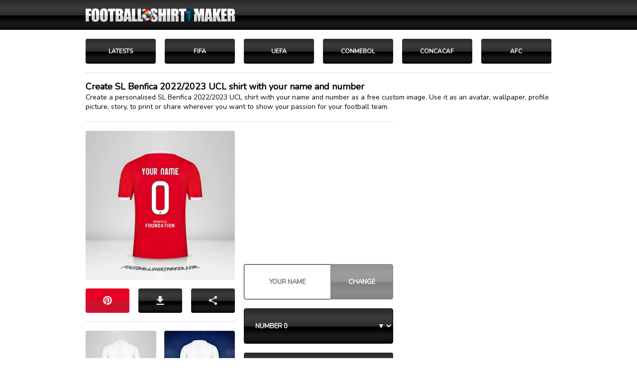

--- FILE ---
content_type: text/html; charset=UTF-8
request_url: https://footballshirtmaker.com/en/sl-benfica/shirt-2022-2023-ucl/
body_size: 9117
content:
<!DOCTYPE html>
<html lang="en">
<head>
   
<script async src="https://pagead2.googlesyndication.com/pagead/js/adsbygoogle.js?client=ca-pub-9685187692848897" crossorigin="anonymous"></script>
<meta charset="UTF-8">	
<link rel="preload" href="https://fonts.googleapis.com/css?family=Nunito&display=swap" as="style" onload="this.onload=null;this.rel='stylesheet'">
<noscript>
<link href="https://fonts.googleapis.com/css?family=Nunito&display=swap" rel="stylesheet" type="text/css"></noscript>
<link rel="preload" as="image" href="https://footballshirtmaker.com/IMG-2025/logo2025-H-02.png" type="image/png" fetchpriority="high">
<meta name="viewport" content="width=device-width,initial-scale=1">
    <script type="application/ld+json">   
    {
  "@context": "https://schema.org",
  "@type": "BreadcrumbList",
  "itemListElement": [
    {
      "@type": "ListItem",
      "position": 1,
      "name": "Home",
      "item": "https://footballshirtmaker.com/en/"
    },
    {
      "@type": "ListItem",
      "position": 2,
      "name": "UEFA",
      "item": "https://footballshirtmaker.com/en/uefa/"
    },
    {
      "@type": "ListItem",
      "position": 3,
      "name": "SL Benfica",
      "item": "https://footballshirtmaker.com/en/sl-benfica/"
    },
    {
      "@type": "ListItem",
      "position": 4,
      "name": "Shirt SL Benfica 2022/2023 UCL",
      "item": "https://footballshirtmaker.com/en/sl-benfica/shirt-2022-2023-ucl/"
    }
  ]
} </script>
<title>Create SL Benfica 2022/2023 UCL shirt with your name and number</title>
<meta name="description" content="Create a personalised SL Benfica 2022/2023 UCL shirt with your name and number as a free custom image. Use it as an avatar, wallpaper, profile picture, story, to print or share wherever you want to show your passion for your football team.">
<meta name="keywords" content="football shirt maker, shirt maker, custom shirt maker, shirt creator, design the shirt, customize shirts, football maker shirt, shirt maker, football shirt maker SL Benfica, make SL Benfica football shirts, SL Benfica make football kits, SL Benfica 2022/2023 UCL shirt with your name, SL Benfica 2022/2023 UCL shirt with your number, SL Benfica 2022/2023 UCL shirt creator, SL Benfica 2022/2023 UCL kit creator, SL Benfica 2022/2023 UCL shirt designer, SL Benfica 2022/2023 UCL shirt editor, SL Benfica football shirts, SL Benfica football kits, make SL Benfica 2022/2023 UCL kit, create SL Benfica 2022/2023 UCL shirt, create SL Benfica 2022/2023 UCL football kit, custom SL Benfica 2022/2023 UCL shirts, custom SL Benfica football kits, make your own SL Benfica 2022/2023 UCL shirt, make your own SL Benfica 2022/2023 UCL kit, personalised SL Benfica 2022/2023 UCL shirt, personalised SL Benfica 2022/2023 UCL kit, make SL Benfica shirts online, make SL Benfica kits online, write your name on SL Benfica 2022/2023 UCL shirt, write your name on SL Benfica 2022/2023 UCL kit, SL Benfica 2022/2023 UCL shirt generator, SL Benfica kit generator, create your own SL Benfica 2022/2023 UCL  shirt, create your own SL Benfica 2022/2023 UCL kit, font SL Benfica 2022/2023 UCL, SL Benfica 2022/2023 UCL nameset, SL Benfica 2022/2023 UCL numbers, SL Benfica 2022/2023 UCL typography, SL Benfica 2022/2023 UCL letters">
<link rel="shortcut icon" href="https://footballshirtmaker.com/imagenes/favicon.ico" type="image/x-icon">
<link rel="canonical" href="https://footballshirtmaker.com/en/sl-benfica/shirt-2022-2023-ucl/"> 
<meta name="robots" content="all">
<meta property="og:type" content="article">
<meta property="og:title" content="Create SL Benfica 2022/2023 UCL shirt with your name and number">
<meta property="og:description" content="Create your personalised shirt SL Benfica 2022/2023 UCL with your name and number as a free image.">
<!-- Imagen horizontal principal -->
<meta property="og:image:type" content="image/png">
<meta property="og:image" content="https://footballshirtmaker.com/files/V19-f-001-t-movil-4448-eW91cl9uYW1l-MA==-01.webp">
<meta property="og:image:secure_url" content="https://footballshirtmaker.com/files/V19-f-001-t-movil-4448-eW91cl9uYW1l-MA==-01.webp">
<meta property="og:url" content="https://footballshirtmaker.com/en/sl-benfica/shirt-2022-2023-ucl/ ">
<meta property="og:site_name" content="footballshirtmaker">
<meta property="fb:app_id" content="1974545619456642">
<meta name="twitter:card" content="summary_large_image">
<meta name="twitter:domain" content="footballshirtmaker.com">
<meta name="twitter:site" content="@FShirtMaker">
<meta name="twitter:creator" content="@FShirtMaker">
<meta name="twitter:title" content="Create SL Benfica 2022/2023 UCL shirt with your name and number">
<meta name="twitter:description" content="Create your personalised shirt SL Benfica 2022/2023 UCL with your name and number as a free image.">
<meta name="twitter:image" content="https://footballshirtmaker.com/files/V19-f-001-t-movil-4448-eW91cl9uYW1l-MA==-01.webp">
<meta name="twitter:url" content="https://footballshirtmaker.com/en/sl-benfica/shirt-2022-2023-ucl/ ">
<link href="https://feeds.feedburner.com/footballshirtmaker-es" rel="alternate" type="application/rss+xml" title="footballshirtmaker RSS">
<link rel="apple-touch-icon" href="https://footballshirtmaker.com/IMG/apple/apple-touch-icon.png">
<link rel="apple-touch-icon" sizes="57x57" href="https://footballshirtmaker.com/IMG/apple/apple-touch-icon-57x57.png">
<link rel="apple-touch-icon" sizes="72x72" href="https://footballshirtmaker.com/IMG/apple/apple-touch-icon-72x72.png">
<link rel="apple-touch-icon" sizes="114x114" href="https://footballshirtmaker.com/IMG/apple/apple-touch-icon-114x114.png"> 
<link rel="apple-touch-icon" sizes="120x120" href="https://footballshirtmaker.com/IMG/apple/apple-touch-icon-120x120.png">
<link rel="apple-touch-icon" sizes="144x144" href="https://footballshirtmaker.com/IMG/apple/apple-touch-icon-144x144.png"> 
<link rel="apple-touch-icon" sizes="152x152" href="https://footballshirtmaker.com/IMG/apple/apple-touch-icon-152x152.png">
<link rel="apple-touch-icon" sizes="180x180" href="https://footballshirtmaker.com/IMG/apple/apple-touch-icon-180x180.png">   
<meta name="theme-color" content="#000000">
<style>
body{font-family:'Nunito',Arial,Helvetica,sans-serif;font-stretch: condensed;font-weight: bold;background:#FFFFFF; text-align:center;margin:0;font-family:'Nunito',Arial,Helvetica,sans-serif;color:#4f4f4f;font-size:13px;line-height: normal; padding: 0; margin: 0 }  
h1{font-size:18px;color:#000;font-style:normal;font-weight: bold; line-height: normal;padding: 0; margin: 0}
h2{font-size:14px;color:#000;font-style:normal;font-weight: 400; line-height: normal;padding: 0; margin: 0}
h3{font-size:14px;color:#000;font-style:normal;font-weight: 400; line-height: normal; padding: 0; margin: 0; margin-bottom: 14px; font-weight: bold}
h4{font-size:13px;color:#000;font-style:normal;font-weight: 400; line-height: normal;padding: 0; margin: 0}
h5{font-size:13px;color:#000;font-style:normal;font-weight: 400; line-height: normal;padding: 0; margin: 0}
p{margin:0; margin-bottom: 13px; padding: 0;font-weight: 400}
ul { list-style-type: square;list-style-position: inside; }
li{margin:0; margin-bottom: 12px;}
a img{border:0}
a {color:#1c74e9}
select {font-family:'Nunito',Arial,Helvetica,sans-serif;font-stretch: condensed;font-weight: bold;appearance:none;border-radius: 0}
.options {cursor: pointer;background: #FFFFFF}
input {font-family:'Nunito',Arial,Helvetica,sans-serif;color:#fff;font-stretch: condensed;font-weight: bold; font-size: 16px}
#cabecerapc{width:100%; text-align:center; background:url(/IMG/fondos/n.jpg) repeat #000; background-size: auto 100%;} 
#cabecera {width: 972px; height: 60px; box-sizing: border-box; margin:auto;position: relative;display: flex; justify-content:flex-end; align-items:center; align-content: center;background:url(/IMG-2025/logo2025-H-02.png) no-repeat left 18px center transparent;background-size:300px auto; }
 .lineas{width:100%;box-sizing:border-box; text-align:center; background:#ffffff;} 
.HOME {width:50px;height:30px; margin-top: 3px; float:right;appearance: none;background: url(/IMG/iconos/gris/home.png) no-repeat center center #fff;background-size:16px 16px;border:1px solid #dddddd;padding:0;border-radius: 4px;cursor: pointer;box-sizing: border-box}
.SEGUIRPINTERES {width:125px;height:30px;text-decoration: none ; float:right;appearance: none;background: url(/IMG/botones/social/p.png) no-repeat left 11px center transparent;background-size:14px 14px;border:0;padding:0;padding-left: 32px; color: #FFFFFF; text-align: left;font-size:12px;font-weight: bold; cursor: pointer;display:flex; align-content: center; align-items: center;box-sizing: border-box } 
.SEGUIRFACEBOOK {width:125px;height:30px;text-decoration: none ; float:right;appearance: none;background: url(/IMG/botones/social/f.png) no-repeat left 11px center transparent;background-size:14px 14px;border:0;padding:0;padding-left: 32px; color: #FFFFFF; text-align: left;font-size:12px;font-weight: bold; cursor: pointer;display:flex; align-content: center; align-items: center;box-sizing: border-box } 
.SEGUIRINSTAGRAM {width:125px;height:30px;text-decoration: none ;float:right;appearance: none;background: url(/IMG/botones/social/i.png) no-repeat left 11px center transparent;background-size:14px 14px;border:0;padding:0;padding-left: 32px; color: #FFFFFF; text-align: left;font-size:12px;font-weight: bold; cursor: pointer;display:flex; align-content: center; align-items: center;box-sizing: border-box } 
.SEGUIRTWITTER {width:125px;height:30px;text-decoration: none ;float:right;appearance: none;background: url(/IMG/botones/social/t.png) no-repeat left 11px center transparent;background-size:14px 14px;border:0;padding:0;padding-left: 32px; color: #FFFFFF; text-align: left;font-size:12px;font-weight: bold; cursor: pointer;display:flex; align-content: center; align-items: center;box-sizing: border-box } 
.SEGUIRFACEBOOK a:visited { color: #fff; text-decoration: none }
.SEGUIRINSTAGRAM a:visited { color: #fff; text-decoration: none  }
.SEGUIRTWITTER a:visited { color: #fff; text-decoration: none  }
.SEGUIRPINTERES a:visited { color: #fff; text-decoration: none  }
.socialsid{height:30px;appearance:none;background:url(/IMG/botones/social/s.png) no-repeat left 35px center #16b551;text-shadow: 1px 1px  #098C3A; border-radius: 2px;color: #FFFFFF; background-size:14px 14px;border:1px outset #16b551;padding:5px 10px;font-size:14px; box-sizing:border-box;cursor: pointer;display:flex; justify-content: flex-end; padding-right: 35px; text-align: right; align-items:center;  overflow-wrap: break-word;word-wrap: break-word;}  
.a2a_kit { width:100% ; height: 100%; border: 0; padding: 0 }
.a2a_button_copy_link { width:100% ; height: 100%; border: 0; padding: 0 }
.a2a_button_facebook { width:100% ; height: 100%; border: 0; padding: 0 }
.a2a_button_pinterest { width:100% ; height: 100%; border: 0; padding: 0 }
.a2a_dd { width:100% ; height: 100%; border: 0; padding: 0 }	

.botonc { width: calc(33.33% - 18px) ; float: left; height:49px ; margin-right: 18px; background:url(/IMG/fondos/n.jpg) repeat #000;  align-items: center; justify-content: center;border: 0;  border-radius: 4px;box-sizing: border-box;color: #FFFFFF; transition: transform 0.3s ease, box-shadow 0.3s ease, background 0.3s ease;background-size: auto 100%;}


.botonc:last-child {margin-bottom: 0;}
.botonc:hover { transform: scale(0.94);}

.socialscam{background:url(/IMG/botones/social/blanco/s.png) no-repeat center  center transparent;}
.sociald{background:url(/IMG/botones/social/blanco/d.png) no-repeat center center transparent;}  
.socialcodigos{background:url(/IMG/botones/social/gris/codigos3.png) no-repeat center  center transparent;}  
.sociall{background:url(/IMG/botones/social/gris/link.png) no-repeat  center   center transparent;}   
.socialw{background:url(/IMG/botones/social/gris/w.png) no-repeat center center transparent;}

.socialp{background:url(/IMG/botones/social/blanco/p.png) no-repeat center  center transparent;}
.socialf{background:url(/IMG/botones/social/gris/f.png) no-repeat center center transparent;}
.socialt{background:url(/IMG/botones/social/gris/t.png) no-repeat center  center transparent;}
	
.botonimg {width:100%;  height:47px; padding:0;border:0;  background-color: transparent;   appearance:none;background-size:18px auto;color: #5f6670; box-sizing:border-box;cursor: pointer;appearance:none} 
    
.a2a_button_pinterest.socialp.botonimg {
  all: unset; /* ← esto elimina estilos heredados si fueran molestos */
  display: inline-block;
  width: 100%;
  height: 48px;
  background: url(/IMG/botones/social/blanco/p.png) no-repeat center center transparent;
  background-size: 18px auto;
  cursor: pointer;
  box-sizing: border-box;
}
.a2a_button_pinterest.socialp.botonimg > svg,
.a2a_button_pinterest.socialp.botonimg > span,
.a2a_button_pinterest.socialp.botonimg > img {
  display: none !important;
}
 .a2a_dd.socialscam.botonimg {
  all: unset; /* ← esto elimina estilos heredados si fueran molestos */
  display: inline-block;
  width: 100%;
  height: 48px;
  background: url(/IMG/botones/social/blanco/s.png) no-repeat center center transparent;
  background-size: 18px auto;
  cursor: pointer;
  box-sizing: border-box;
}   
.a2a_dd > svg,
.a2a_dd > span,
.a2a_dd > img {
  display: none !important;
}   
	
.descargafinal{width:100%;appearance:none;background:url(/IMG/botones/social/d.png) no-repeat center center #f8f8f8;background-size:auto 80px; border: 1px outset #f8f8f8 ;padding:0;box-sizing:border-box;cursor: pointer;border-radius:4px} 
.botonvolver{width:100%;height:40px; display:flex;justify-content: center;
align-items:center;  overflow-wrap: break-word;word-wrap: break-word;color: #000;text-shadow: 0px 0px  #fff;border:1px outset #dddddd; background:#f9f9f9;font-size:13px;margin:0;box-sizing:border-box;border-radius:4px;cursor: pointer; font-weight: bold;box-sizing:border-box}
.botonvolveract{width:100%;height:40px;display:flex; justify-content: center;
align-items:center;  overflow-wrap: break-word;word-wrap: break-word;border:1px inset #dddddd;color: #000; background:#fff;font-size:13px;margin:0;box-sizing:border-box;border-radius:2px;cursor: default; font-weight: bold;box-sizing:border-box}
#textonombre{width:58%; height: 49px; background: #fff;float: left; text-align: center;font-size:13px;border:1px inset #000;border-top-left-radius:4px;border-bottom-left-radius:4px; box-sizing:border-box;color: #000;}
.cambiar{width:42%; height:40px; float: right;font-size:13px;box-sizing:border-box;color: #fff; background:url(/IMG/fondos/n.jpg) repeat #000; background-size: auto 100%;border:1px solid #000;border-radius: 0; border-bottom-right-radius:4px;border-top-right-radius:4px; cursor:pointer}
.pseudo-disabled {opacity: 0.5;pointer-events: auto; /* permite detectar click */ cursor: not-allowed;}
.bcambiar{width:100%; height:45px; float: right;font-size:13px;box-sizing:border-box;color: #fff; background:url(/IMG/fondos/n.jpg) repeat #000; background-size: auto 100%;border:1px solid #000;border-radius: 0; border-bottom-right-radius:4px;border-top-right-radius:4px; cursor:pointer}
.tituloequipo {width:100%; height: 46px; padding:0 18px;display: flex; justify-content: flex-start;align-items: center;align-content: center; background-color: #f9f9f9; color: #000;text-shadow: 2px 2px  #ECECEC; font-size:16px; font-weight: bold;border: 1px solid #dddddd; border-left: 0;  text-align: left; box-sizing: border-box }
.elegir select {width:100%; height:49px; font-size:13px; font-weight: bold; padding-left: 18px; padding-right: 30px; box-sizing:border-box;color: #fff; background:url(/IMG/fondos/n.jpg) repeat #000; background-size: auto 100%;border:1px solid #000;border-radius:4px; cursor:pointer;appearance:none }
.elegir select option {font-size:13px; color: #000;cursor: pointer;  }
.arrow{position:absolute;top:22px;right:20px;width:0;height:0;border-left:4px solid transparent;border-right:4px solid transparent;border-top:8px solid #fff;}
a.cambiarcamiseta {width:100%; position: relative; height:49px; font-size:12px; font-weight: bold; padding-left: 18px; padding-right: 40px; color: #525252; box-sizing:border-box;color: #fff; background:url(/IMG/fondos/n.jpg) repeat #000; background-size: auto 100%;border:0;border-radius:4px; cursor:pointer;appearance:none; box-sizing: border-box;display: flex; justify-content: flex-start;  background-color:#f9f9f9; align-items:center;text-decoration: none;   }
.cambiarcamiseta a:visited { text-decoration: none; color: #525252; }
.botoncamiseta{ width:calc(50% - 18px); float: left; margin-right: 18px;  margin-bottom: 18px; height:40px;   border:1px outset #fafafa ; background:#fafafa; border-radius:3px; box-sizing: border-box; text-align: left; overflow: hidden}
.icono{	float: left;width:20px;height:38px;margin-top: 4px;overflow: hidden;background-color:#dddddd;border-radius:2px; box-sizing: border-box}
.titcamiseta{width:calc(100% - 40px);height:38px; float: right; padding-left: 14px; padding-right: 30px;  border:0;  text-align:left; font-size: 13px;color: #000; text-decoration: none; box-sizing:border-box;display: flex; align-items:center; align-content:center; justify-content:flex-start;  font-weight:bold;box-sizing: border-box;background:url(/IMG/flechas/80/d1.png) no-repeat right 18px center transparent;  background-size:auto 30%;}
a.titcamiseta { color: #5C5C5C; text-decoration: none;}
.titcamiseta a:visited { color: #5C5C5C }	
.icono{	float: left;width:20px;height:38px;margin-top: 4px;overflow: hidden;background-color:#dddddd;border-radius:2px; box-sizing: border-box}
.botoncam{width:calc(100% - 29px);  float: right; padding: 0 18px 0 10px;  height:38px; text-decoration: none; text-align:left; font-size:9px;color: #000 ; font-weight:bold;box-sizing:border-box;display: flex; justify-content:flex-start; align-items:center;}
a.filtro { color: #546254; text-decoration: none; }
.filtro a:visited { color: #546254; }	
.iconoimg{	float: left;width:20px; height:20px; margin-top: 9px; margin-left: 9px; border-radius:2px;overflow: hidden;box-sizing: border-box;}
#camisetas-layout{width:350px; position:relative;overflow:hidden;}
#camisetas-layout #camisetas{width:350px;overflow:hidden;position:absolute;left:0;top:0; box-sizing:border-box;}
#camisetas-layout #camisetas ul{width:10000px;list-style:none;}

#camisetas-layout #camisetas ul li{float:left;width:350px;} 
#camisetasprev{position:absolute;width:168px;height:35px;left:0;bottom:0;
background:url(/IMG/flechas/80/i1.png) no-repeat center center #F8F8F8;background-size:auto 50%;border:1px outset #dddddd; border-radius: 2px; box-sizing: border-box}
#camisetasnext{position:absolute;width:168px;height:35px;right:0;bottom:0;
background:url(/IMG/flechas/80/d1.png) no-repeat center center#F8F8F8;background-size:auto 50%;border:1px outset #dddddd; border-radius: 2px; box-sizing: border-box}
.camisetasprevnext{cursor:pointer;}
.camisetasnext-disabled,.camisetasprev-disabled{opacity:0.2;} 
.botabajo {color:#000; width: calc(20% - 18px);margin-right: 18px; margin-bottom: 18px;   float: left; font-size: 12px;font-weight: normal;text-decoration: none;border:1px  outset #dddddd; border-radius: 3px; background: #fafafa; padding: 12px 5px; box-sizing: border-box }
.botabajoact {pointer-events:none;color:#000; width: calc(20% - 18px);margin-right: 18px; margin-bottom: 18px;   float: left; font-size: 12px; font-weight: normal;text-decoration: none;border:1px  inset #dddddd; border-radius: 3px; background: #fff; padding: 12px 5px; box-sizing: border-box }
.filtro { text-align:center;width:calc(16.66% - 18px); margin-bottom: 18px;  color: #000; text-decoration: none; margin-right: 18px; margin-bottom: 18px; height:50px; font-size: 12px;  float:left; border-radius:4px ; border:0; float: left;box-sizing: border-box;cursor: pointer;display: flex; justify-content: center; align-items: center; align-content: center;box-sizing: border-box;background:url(/IMG/fondos/n.jpg) repeat #000; background-size: auto 100%;} 
.filtro:hover{background:#000; border: 0;}
a.filtro { color: #fff; text-decoration: none; }
.filtro a:visited { color: #fff; }
a.filtroact { color: #1c4087; text-decoration: none; }
.filtroact a:visited { color: #1c4087; }
.pregunta  { font-family:'Nunito',Arial,Helvetica,sans-serif;font-stretch: condensed;font-weight: bold;color: #000; width:100%; background: #f9f9f9; margin-bottom: 14px; font-weight: bold;padding: 12px 14px; border: 0; border: 1px solid #dddddd; border-radius: 0px; box-sizing: border-box; text-align: left; cursor: pointer; font-size: 15px; text-shadow: 2px 2px  #fff;}
.respuesta  { color: #000; width:100%; background: #fff; font-weight: 400;padding: 0; border: 0; border-radius: 0px; box-sizing: border-box; text-align: left; cursor: pointer; font-size: 14px; }
.historial-marcas,    
.historial-sponsors {
  font-weight: normal;
  padding-left: 0;
  list-style-position: inside;
  font-size: 14px;
  margin-top: 16px;
}
    .historial-marcas li,
.historial-sponsors li {
  float: left;
  width: 50%;
  box-sizing: border-box;
  margin-bottom: 4px;
}
.botonimgredes {
    position: relative;
    width: 100%;
    height: 48px;
    padding: 0 12px;
    font-size: 12px;
	text-shadow: 1px 1px #000;
    text-decoration: none;
    font-family: 'Nunito', Arial, Helvetica, sans-serif;
    font-stretch: condensed;
    font-weight: bold;
    
    appearance: none;
    color: #fff;
    border-radius: 3px;
    box-sizing: border-box;
    display: flex;
    justify-content: center; /* Centrar horizontalmente */
    align-items: center;     /* Centrar verticalmente */
    background: url(/IMG/flechas/80/efecto-03.png) repeat-x center center; 
	background-size:auto 100%;
    border: 1px outset; /* Color del borde será especificado en clases específicas */
}

.botonimgredes::before {
    content: "";
    background-size: contain;
    width: 18px; /* Ajusta según sea necesario */
    height: 18px; /* Ajusta según sea necesario */
    margin-right: 8px; /* Espacio entre icono y texto */
    display: inline-block; /* Asegura que esté en línea con el texto */
}

.telegram {
    background-color: #26A3E1; 
    border-color: #26A3E1; 
}
.telegram::before {
    background: url('/IMG/botones/social/blanco/telegram.png') no-repeat center center;
	background-size:auto 100%;
}
.facebook {
    background-color: #0866ff; 
    border-color: #0866ff; 
}
.facebook::before {
    background: url('/IMG/botones/social/blanco/f.png') no-repeat center center;
	background-size:auto 100%;
}
.instagram {
    background-color: #c72784; 
    border-color: #c72784; 
}
.instagram::before {
    background: url('/IMG/botones/social/blanco/i.png') no-repeat center center;
	background-size:auto 100%;
}
.whatsapp {
    background-color: #1ba55d; 
    border-color: #1ba55d; 
}
.whatsapp::before {
    background: url('/IMG/botones/social/blanco/w.png') no-repeat center center;
	background-size:auto 100%;
}
.pinterest {
    background-color: #E7182F; 
    border-color: #E7182F; 
}
.pinterest::before {
    background: url('/IMG/botones/social/blanco/p.png') no-repeat center center;
	background-size:auto 100%;
}
.anchosinmargen { width: 100%; margin-bottom: 18px; }
</style>
<script>
document.addEventListener("DOMContentLoaded", function () {
  const mensaje = "Use the buttons below to personalise the image. Make sure to press the CHANGE button after entering the name.\n\nUse the DOWNLOAD button below to download the image in the best quality.\n\nThe name cannot be empty and must have between 3 and 14 characters. The name and number change forms operate independently. If you type a name but do not click the CHANGE button and then modify the number, the name will not be changed.";
  const capaProteger = document.getElementById("proteger");

  if (capaProteger) {
    capaProteger.addEventListener("click", function (e) {
      e.preventDefault();
      alert(mensaje);
    });
  }
});
</script>

</head>
<body>
<div id="contenedor-total">
  
<script>
document.addEventListener('DOMContentLoaded', function () {
  // Detecta si el usuario volvió con el botón "Atrás"
  if (performance.getEntriesByType("navigation")[0].type === "back_forward") {
    window.scrollTo({ top: 0, behavior: 'smooth' });
  }
});
</script>    
<!-- PC -->
<div style="width:100%;">
<div id="cabecerapc"><div id="cabecera"></div></div>
<div style="width: 100%;width:936px;padding: 0 18px; margin:auto;">
 <div style="width: 100%;margin-top: 18px;">
<div style="width: 100%;overflow: hidden;"><div style="width:calc(100% + 18px)"><a href="https://footballshirtmaker.com/en/" class="filtro">LATESTS</a><a href="https://footballshirtmaker.com/en/fifa/" class="filtro" >FIFA</a><a href="https://footballshirtmaker.com/en/uefa/" class="filtro">UEFA</a><a href="https://footballshirtmaker.com/en/conmebol/" class="filtro">CONMEBOL</a><a href="https://footballshirtmaker.com/en/concacaf/" class="filtro">CONCACAF</a><a href="https://footballshirtmaker.com/en/afc/" class="filtro">AFC</a><div style="clear:both"></div><div style="clear:both"></div></div></div>
<div style="clear:both"></div></div>   
 <div style="width: 100%; text-align: left; padding:15px 0; padding-bottom: 0; box-sizing: border-box; border-top: 1px solid #dddddd; margin-bottom: 20px;"><h1 style="width:100%;">Create SL Benfica 2022/2023 UCL shirt with your name and number</h1><h2 style="width:100%;">Create a personalised SL Benfica 2022/2023 UCL shirt with your name and number as a free custom image. Use it as an avatar, wallpaper, profile picture, story, to print or share wherever you want to show your passion for your football team.</h2></div>
<div style="width: 100%;">
<div style="width: 618px; float: left">
 <!-- FIN DESCARGAR -->   
<!-- INICIO MODELO 2019 SQUARE -->
<div style="width:100% ; margin-bottom: 18px;padding-top: 18px;border-top: 1px solid #dddddd">
<div style="width:300px; float: left ; overflow: hidden">
<div id="camisetas">
<div id="camiseta" style="width:300px; height:300px; margin-bottom: 17px; overflow:hidden; position:relative; box-sizing:border-box;">
  <div style="width:300px; height:300px; position:relative;">
    <img id="zoomImg"
         src="https://footballshirtmaker.com/files/V19-f-001-t-movil-4448-eW91cl9uYW1l-MA==-01.webp"
         alt="Shirt SL Benfica 2022/2023 UCL -  your name - 0"
         title="Shirt SL Benfica 2022/2023 UCL -  your name - 0"
         width="300" height="300"
         style="position:absolute; left:0; top:0;border-radius: 3px; ">
  </div>

  <div id="proteger" style="position:absolute; top:0; left:0; width:300px; height:300px; background-color: rgba(0, 0, 0, 0); "></div>
</div>
<div id="botones" style="width:100%; margin-bottom: 17px;overflow: hidden">
<div style="width:calc(100% + 18px);overflow: hidden">
	<div class="botonc" style="background:url(/IMG/flechas/80/efecto-03.png) repeat-x center center #e60023;"><div class="a2a_kit" data-a2a-url="https://footballshirtmaker.com/en/sl-benfica/shirt-2022-2023-ucl/number-0-your_name-001-movil/"  data-a2a-title="SL Benfica 2022/2023 UCL your name 0"><a class="a2a_button_pinterest socialp botonimg" data-media="https://footballshirtmaker.com/files/V19-f-001-t-movil-4448-eW91cl9uYW1l-MA==-01.webp" 
   href="https://www.addtoany.com/share" aria-label="Pinterest" role="button"></a></div></div>
		<div class="botonc"><form name="Descargar Camiseta" method="post" action="https://footballshirtmaker.com/en/sl-benfica/shirt-2022-2023-ucl/" class="a2a_kit">
           <input name="tam" type="hidden" value="movil"><input name="numfondo" type="hidden" value="001"> <input name="nombre" type="hidden" value="your name">
            <input name="numero" type="hidden" value="0">
            <input name="descargar" type="hidden" value="si">
            <button name="botondescarga" type="submit" class="botonimg sociald" aria-label="descargar" onclick="gtag('event', 'Descargar');"></button>
</form></div>

	<div class="botonc"><div class="a2a_kit" data-a2a-url="https://footballshirtmaker.com/en/sl-benfica/shirt-2022-2023-ucl/number-0-your_name-001-movil/" data-a2a-title="SL Benfica 2022/2023 UCL your name 0" ><a class="a2a_dd socialscam botonimg" href="https://www.addtoany.com/share" aria-label="SHARE LINK" role="button"></a></div></div>


	<div style="clear:both"></div></div>

<div style="clear:both"></div></div>    
    
<div style="clear:both"></div></div>

<div style="width: 100%;  padding-top: 18px; border-top: 1px solid #dddddd;">
<div style="width: calc(50% - 8px); height: 160px; box-sizing: border-box; border-bottom: 5px solid #E4E4E4; border-bottom: 5px solid #000000 ; float: left">
<form method="post" action="https://footballshirtmaker.com/en/sl-benfica/shirt-2022-2023-ucl/" style="all:unset; margin: 0; padding: 0; border: 0; display:inline;pointer-events:none;">
    <input type="hidden" name="numfondo" value="001">
    <input type="hidden" name="numero" value="0">
    <input type="hidden" name="nombre" value="your name">
    <input type="image" src="https://footballshirtmaker.com/IMG/samples/001-square.png" alt="Fondo 001" style="width:100%; border-radius:4px;" aria-label="Fondo 001">
</form>
</div>
<div style="width: calc(50% - 8px); height: 160px; box-sizing: border-box; border-bottom: 5px solid #E4E4E4;  ;float: right">
<form method="post" action="https://footballshirtmaker.com/en/sl-benfica/shirt-2022-2023-ucl/" style="all:unset;margin: 0; padding: 0; border: 0; display:inline;">
    <input type="hidden" name="numfondo" value="002">
    <input type="hidden" name="numero" value="0">
    <input type="hidden" name="nombre" value="your name">
    <input type="image" src="https://footballshirtmaker.com/IMG/samples/002-square.png" alt="Fondo 002" style="width:100%; border-radius:4px;" aria-label="Fondo 002">
</form>
</div>
<div style="clear:both"></div></div>
<div style="clear:both"></div></div>
<div style="width: 300px; float: right;">
<div style="width: 300px; height: 250px;margin-bottom: 18px">
             <script async src="https://pagead2.googlesyndication.com/pagead/js/adsbygoogle.js?client=ca-pub-9685187692848897"
     crossorigin="anonymous"></script>
<!-- CAMISETA 300X250 -->
<ins class="adsbygoogle"
     style="display:inline-block;width:300px;height:250px"
     data-ad-client="ca-pub-9685187692848897"
     data-ad-slot="5507048286"></ins>
<script>
     (adsbygoogle = window.adsbygoogle || []).push({});
</script></div>   
<div style="width: 100%;  margin-bottom: 18px">
<form name="Cambiar_Nombre" method="post" action="https://footballshirtmaker.com/en/sl-benfica/shirt-2022-2023-ucl/" style="margin:0px;"><input name="tam" type="hidden" value="movil"><input name="numfondo" type="hidden" value="001"><input name="numero" type="hidden" value="0"><input name="nombre" type="text" id="textonombre" placeholder="YOUR NAME" value="" maxlength="12" style=" height: 71px; border-right: 0; border-bottom-left-radius:4px;border-top-left-radius:4px;"><input type="submit" value="CHANGE" class="cambiar pseudo-disabled" style="height: 71px; border-bottom-right-radius:4px;border-top-right-radius:4px;"></form>
  <script>
      document.addEventListener('DOMContentLoaded', function () {
        const form = document.forms["Cambiar_Nombre"];
        const button = form.querySelector('.cambiar');
        const input = document.getElementById('textonombre');
        const ayudaNombre = "The name cannot be empty and must have between 3 and 14 characters. The name and number change forms operate independently. If you type a name but do not click the CHANGE button and then modify the number, the name will not be changed.";

        const toggleButtonState = () => {
          if (input.value.length > 2) {
            button.classList.remove('pseudo-disabled');
          } else {
            button.classList.add('pseudo-disabled');
          }
        };

        input.addEventListener('keyup', toggleButtonState);
        toggleButtonState(); // iniciar estado al cargar

        button.addEventListener('click', function (e) {
          if (button.classList.contains('pseudo-disabled')) {
            e.preventDefault();
            alert(ayudaNombre);
          }
        });

        form.addEventListener('submit', function (e) {
          if (input.value.length <= 2) {
            e.preventDefault();
            alert(ayudaNombre);
          }
        });
      });
    </script>
<div style="clear:both"></div></div>
<div style="width: 100%; margin-bottom: 18px">
<div class="elegir" style="position:relative;height: 71px;">
  <div class="select-arrow">
    <div class="arrow" style="top:32px;"></div>
  </div>
  <form name="Cambiar_Numero" id="formCambiarNumero" method="post" action="https://footballshirtmaker.com/en/sl-benfica/shirt-2022-2023-ucl/" style="margin: 0">
    <input name="tam" type="hidden" value="movil">
    <input name="numfondo" type="hidden" value="001">
    <input name="numeroant" type="hidden" value="0">
    <input name="nombre" type="hidden" value="your name">
    
    <select name="numero" id="selectorNumero" style="cursor: pointer;height: 71px;" aria-label="Number">
              <option value="0" selected style="background: #FFFFFF;cursor: pointer;">
          NUMBER           0        </option>
              <option value="1"  style="background: #FFFFFF;cursor: pointer;">
                    1        </option>
              <option value="2"  style="background: #FFFFFF;cursor: pointer;">
                    2        </option>
              <option value="3"  style="background: #FFFFFF;cursor: pointer;">
                    3        </option>
              <option value="4"  style="background: #FFFFFF;cursor: pointer;">
                    4        </option>
              <option value="5"  style="background: #FFFFFF;cursor: pointer;">
                    5        </option>
              <option value="6"  style="background: #FFFFFF;cursor: pointer;">
                    6        </option>
              <option value="7"  style="background: #FFFFFF;cursor: pointer;">
                    7        </option>
              <option value="8"  style="background: #FFFFFF;cursor: pointer;">
                    8        </option>
              <option value="9"  style="background: #FFFFFF;cursor: pointer;">
                    9        </option>
              <option value="10"  style="background: #FFFFFF;cursor: pointer;">
                    10        </option>
              <option value="11"  style="background: #FFFFFF;cursor: pointer;">
                    11        </option>
              <option value="12"  style="background: #FFFFFF;cursor: pointer;">
                    12        </option>
              <option value="13"  style="background: #FFFFFF;cursor: pointer;">
                    13        </option>
              <option value="14"  style="background: #FFFFFF;cursor: pointer;">
                    14        </option>
              <option value="15"  style="background: #FFFFFF;cursor: pointer;">
                    15        </option>
              <option value="16"  style="background: #FFFFFF;cursor: pointer;">
                    16        </option>
              <option value="17"  style="background: #FFFFFF;cursor: pointer;">
                    17        </option>
              <option value="18"  style="background: #FFFFFF;cursor: pointer;">
                    18        </option>
              <option value="19"  style="background: #FFFFFF;cursor: pointer;">
                    19        </option>
              <option value="20"  style="background: #FFFFFF;cursor: pointer;">
                    20        </option>
              <option value="21"  style="background: #FFFFFF;cursor: pointer;">
                    21        </option>
              <option value="22"  style="background: #FFFFFF;cursor: pointer;">
                    22        </option>
              <option value="23"  style="background: #FFFFFF;cursor: pointer;">
                    23        </option>
              <option value="24"  style="background: #FFFFFF;cursor: pointer;">
                    24        </option>
              <option value="25"  style="background: #FFFFFF;cursor: pointer;">
                    25        </option>
              <option value="26"  style="background: #FFFFFF;cursor: pointer;">
                    26        </option>
              <option value="27"  style="background: #FFFFFF;cursor: pointer;">
                    27        </option>
              <option value="28"  style="background: #FFFFFF;cursor: pointer;">
                    28        </option>
              <option value="29"  style="background: #FFFFFF;cursor: pointer;">
                    29        </option>
              <option value="30"  style="background: #FFFFFF;cursor: pointer;">
                    30        </option>
              <option value="31"  style="background: #FFFFFF;cursor: pointer;">
                    31        </option>
              <option value="32"  style="background: #FFFFFF;cursor: pointer;">
                    32        </option>
              <option value="33"  style="background: #FFFFFF;cursor: pointer;">
                    33        </option>
              <option value="34"  style="background: #FFFFFF;cursor: pointer;">
                    34        </option>
              <option value="35"  style="background: #FFFFFF;cursor: pointer;">
                    35        </option>
              <option value="36"  style="background: #FFFFFF;cursor: pointer;">
                    36        </option>
              <option value="37"  style="background: #FFFFFF;cursor: pointer;">
                    37        </option>
              <option value="38"  style="background: #FFFFFF;cursor: pointer;">
                    38        </option>
              <option value="39"  style="background: #FFFFFF;cursor: pointer;">
                    39        </option>
              <option value="40"  style="background: #FFFFFF;cursor: pointer;">
                    40        </option>
              <option value="41"  style="background: #FFFFFF;cursor: pointer;">
                    41        </option>
              <option value="42"  style="background: #FFFFFF;cursor: pointer;">
                    42        </option>
              <option value="43"  style="background: #FFFFFF;cursor: pointer;">
                    43        </option>
              <option value="44"  style="background: #FFFFFF;cursor: pointer;">
                    44        </option>
              <option value="45"  style="background: #FFFFFF;cursor: pointer;">
                    45        </option>
              <option value="46"  style="background: #FFFFFF;cursor: pointer;">
                    46        </option>
              <option value="47"  style="background: #FFFFFF;cursor: pointer;">
                    47        </option>
              <option value="48"  style="background: #FFFFFF;cursor: pointer;">
                    48        </option>
              <option value="49"  style="background: #FFFFFF;cursor: pointer;">
                    49        </option>
              <option value="50"  style="background: #FFFFFF;cursor: pointer;">
                    50        </option>
              <option value="51"  style="background: #FFFFFF;cursor: pointer;">
                    51        </option>
              <option value="52"  style="background: #FFFFFF;cursor: pointer;">
                    52        </option>
              <option value="53"  style="background: #FFFFFF;cursor: pointer;">
                    53        </option>
              <option value="54"  style="background: #FFFFFF;cursor: pointer;">
                    54        </option>
              <option value="55"  style="background: #FFFFFF;cursor: pointer;">
                    55        </option>
              <option value="56"  style="background: #FFFFFF;cursor: pointer;">
                    56        </option>
              <option value="57"  style="background: #FFFFFF;cursor: pointer;">
                    57        </option>
              <option value="58"  style="background: #FFFFFF;cursor: pointer;">
                    58        </option>
              <option value="59"  style="background: #FFFFFF;cursor: pointer;">
                    59        </option>
              <option value="60"  style="background: #FFFFFF;cursor: pointer;">
                    60        </option>
              <option value="61"  style="background: #FFFFFF;cursor: pointer;">
                    61        </option>
              <option value="62"  style="background: #FFFFFF;cursor: pointer;">
                    62        </option>
              <option value="63"  style="background: #FFFFFF;cursor: pointer;">
                    63        </option>
              <option value="64"  style="background: #FFFFFF;cursor: pointer;">
                    64        </option>
              <option value="65"  style="background: #FFFFFF;cursor: pointer;">
                    65        </option>
              <option value="66"  style="background: #FFFFFF;cursor: pointer;">
                    66        </option>
              <option value="67"  style="background: #FFFFFF;cursor: pointer;">
                    67        </option>
              <option value="68"  style="background: #FFFFFF;cursor: pointer;">
                    68        </option>
              <option value="69"  style="background: #FFFFFF;cursor: pointer;">
                    69        </option>
              <option value="70"  style="background: #FFFFFF;cursor: pointer;">
                    70        </option>
              <option value="71"  style="background: #FFFFFF;cursor: pointer;">
                    71        </option>
              <option value="72"  style="background: #FFFFFF;cursor: pointer;">
                    72        </option>
              <option value="73"  style="background: #FFFFFF;cursor: pointer;">
                    73        </option>
              <option value="74"  style="background: #FFFFFF;cursor: pointer;">
                    74        </option>
              <option value="75"  style="background: #FFFFFF;cursor: pointer;">
                    75        </option>
              <option value="76"  style="background: #FFFFFF;cursor: pointer;">
                    76        </option>
              <option value="77"  style="background: #FFFFFF;cursor: pointer;">
                    77        </option>
              <option value="78"  style="background: #FFFFFF;cursor: pointer;">
                    78        </option>
              <option value="79"  style="background: #FFFFFF;cursor: pointer;">
                    79        </option>
              <option value="80"  style="background: #FFFFFF;cursor: pointer;">
                    80        </option>
              <option value="81"  style="background: #FFFFFF;cursor: pointer;">
                    81        </option>
              <option value="82"  style="background: #FFFFFF;cursor: pointer;">
                    82        </option>
              <option value="83"  style="background: #FFFFFF;cursor: pointer;">
                    83        </option>
              <option value="84"  style="background: #FFFFFF;cursor: pointer;">
                    84        </option>
              <option value="85"  style="background: #FFFFFF;cursor: pointer;">
                    85        </option>
              <option value="86"  style="background: #FFFFFF;cursor: pointer;">
                    86        </option>
              <option value="87"  style="background: #FFFFFF;cursor: pointer;">
                    87        </option>
              <option value="88"  style="background: #FFFFFF;cursor: pointer;">
                    88        </option>
              <option value="89"  style="background: #FFFFFF;cursor: pointer;">
                    89        </option>
              <option value="90"  style="background: #FFFFFF;cursor: pointer;">
                    90        </option>
              <option value="91"  style="background: #FFFFFF;cursor: pointer;">
                    91        </option>
              <option value="92"  style="background: #FFFFFF;cursor: pointer;">
                    92        </option>
              <option value="93"  style="background: #FFFFFF;cursor: pointer;">
                    93        </option>
              <option value="94"  style="background: #FFFFFF;cursor: pointer;">
                    94        </option>
              <option value="95"  style="background: #FFFFFF;cursor: pointer;">
                    95        </option>
              <option value="96"  style="background: #FFFFFF;cursor: pointer;">
                    96        </option>
              <option value="97"  style="background: #FFFFFF;cursor: pointer;">
                    97        </option>
              <option value="98"  style="background: #FFFFFF;cursor: pointer;">
                    98        </option>
              <option value="99"  style="background: #FFFFFF;cursor: pointer;">
                    99        </option>
          </select>
  </form>
</div>
    <script>
  document.addEventListener("DOMContentLoaded", function() {
    const selector = document.getElementById("selectorNumero");
    selector.addEventListener("change", function() {
      this.form.submit();
    });
  });
</script>
<div style="clear:both"></div></div>
 <div style="width: 100%;margin-bottom: 18px; ">
<a class="cambiarcamiseta" href="https://footballshirtmaker.com/en/sl-benfica/"  aria-label="SHIRT 2022/2023 UCL">SHIRT 2022/2023 UCL<div class="select-arrow"><div class="arrow"></div></div></a>	
<div style="clear:both"></div></div>
<div style="width: 100%;  ">
<a class="cambiarcamiseta" href="https://footballshirtmaker.com/en/"  aria-label="SL BENFICA">SL BENFICA<div class="select-arrow"><div class="arrow"></div></div></a>
<div style="clear:both"></div></div>
</div>
<div style="clear:both"></div></div>
	
<script>
 var div = document.getElementById('proteger');
  div.addEventListener('contextmenu', function(event) {
event.preventDefault();
});
</script>
   
            <div  style="width: 100%;border-top:1px  solid #dddddd; padding-top: 18px;  margin-bottom: 16px;box-sizing: border-box; text-align: center">
<div style="margin-bottom:12px;"><h3>Create Custom Football Shirts on FootballShirtMaker.com!</h3><p>At <strong>footballshirtmaker.com</strong>, you can choose the shirt of your favorite football team and create a personalised image with your name and number. Use these images wherever you want: as an avatar in your profile pictures, in your social media stories, or as wallpapers for your mobile.</p></div>footballshirtmaker is not a store where you can buy your football shirt. Recommended football shirts stores: Nike, Adidas, Puma, Kappa, Umbro, New Balance, Macron, Hummel, Joma, Kelme, Lotto, Le Coq Sportif, Under Armour, Diadora, Reebok, ASICS, Erreà, Uhlsport, Castore, Marathon, Mitre, Charly, Athix, Penalty, Topper, Fila, Olympikus.<div style="clear:both"></div></div>
    
<div  style="width:100%; border-top:1px  solid #dddddd; padding-top: 18px; overflow: hidden ">
<div class="anchosinmargen">
<div style="width: calc(50% - 10px); float: left"><a class="botonimgredes facebook" onclick="gtag('event', 'Canal_Facebook');" href="https://www.messenger.com/channel/FShirtMaker">Join our Facebook channel</a>   
</div>  
<div style="width: calc(50% - 10px); float: right"><a class="botonimgredes telegram" onclick="gtag('event', 'Canal_Telegram');" href="https://t.me/footballshirtmaker_oficial">Join our Telegram channel</a>   
</div>  
 <div style="clear:both"></div></div>
<div class="anchosinmargen">
<div style="width: calc(50% - 10px); float: left"> <a class="botonimgredes instagram" onclick="gtag('event', 'Canal_Instagram');" href="https://www.instagram.com/channel/AbYAd1eLXg3IIVu6/?igsh=MWRzNTNrOXkwM2VpYg==">Join our Instagram channel</a>  
</div>  
<div style="width: calc(50% - 10px); float: right"><a class="botonimgredes pinterest" onclick="gtag('event', 'Canal_Pinterest');" href="https://pinterest.com/fshirtmaker/">Pinterest</a>   
</div>  
 <div style="clear:both"></div></div>
    <div class="anchosinmargen">
<div style="width: calc(50% - 10px); float: left"> <a class="botonimgredes facebook" onclick="gtag('event', 'Perfil_Facebook');"  href="https://www.facebook.com/FShirtMaker/">Facebook</a>  
</div>  
<div style="width: calc(50% - 10px); float: right"> <a class="botonimgredes instagram" onclick="gtag('event', 'Perfil_Instagram');"  href="https://www.instagram.com/fshirtmaker/">Instagram</a>  
</div>  
 <div style="clear:both"></div></div>
</div>
<div  style="width:100%; border-top:1px  solid #dddddd; padding-top: 18px; overflow: hidden ">
<div  style="width:calc(100% + 18px); ">
<a href="https://footballshirtmaker.com/en/sl-benfica/shirt-2022-2023-ucl/" class="botabajoact">English</a>
<a href="https://footballshirtmaker.com/en-us/sl-benfica/jersey-2022-2023-ucl/" class="botabajo">English US</a>
<a href="https://footballshirtmaker.com/es/sl-benfica/camiseta-2022-2023-ucl/" class="botabajo">Español</a>
<a href="https://footballshirtmaker.com/es-mx/sl-benfica/jersey-2022-2023-ucl/" class="botabajo">Español MX</a>
<a href="https://footballshirtmaker.com/pt-br/sl-benfica/camisa-2022-2023-ucl/" class="botabajo">Português BR</a>
<a href="https://footballshirtmaker.com/pt/sl-benfica/camisola-2022-2023-ucl/" class="botabajo">Português</a>
<a href="https://footballshirtmaker.com/it/sl-benfica/maglia-2022-2023-ucl/" class="botabajo">Italiano</a>
<a href="https://footballshirtmaker.com/de/sl-benfica/trikot-2022-2023-ucl/" class="botabajo">Deutsch</a> 
<a href="https://footballshirtmaker.com/fr/sl-benfica/maillot-2022-2023-ucl/" class="botabajo">Français</a>
<a href="https://footballshirtmaker.com/id/sl-benfica/jersey-2022-2023-ucl/" class="botabajo">Bahasa Indonesia</a>
<a href="https://footballshirtmaker.com/es/politicas-de-privacidad.php"  class="botabajo" style="width: calc(100% - 18px)">Privacy Policy</a>
<div style="clear:both"></div></div></div>
<div style="clear:both"></div></div>   
<div style="width: 300px; float: right; position: sticky; top: 18px; margin-bottom: 18px;">
     <script async src="https://pagead2.googlesyndication.com/pagead/js/adsbygoogle.js?client=ca-pub-9685187692848897"
     crossorigin="anonymous"></script>
<!-- FSM PC STICKY -->
<ins class="adsbygoogle"
     style="display:block"
     data-ad-client="ca-pub-9685187692848897"
     data-ad-slot="9818350856"
     data-ad-format="auto"
     data-full-width-responsive="true"></ins>
<script>
     (adsbygoogle = window.adsbygoogle || []).push({});
</script>    
    
</div>
<div style="clear:both"></div></div>
<div style="clear:both"></div></div> 
<div style="clear:both"></div> </div>
<!-- fin PC -->
 <script async src="https://static.addtoany.com/menu/page.js"></script>	   
</div>
<a href="https://footballshirtmaker.com/en/sl-benfica/shirt-2022-2023-ucl/?v" style="display:none;">Versión alternativa</a>
<!-- Google tag (gtag.js) -->
<script async src="https://www.googletagmanager.com/gtag/js?id=G-JF5TFVCW0J"></script>
<script>
  window.dataLayer = window.dataLayer || [];
  function gtag(){dataLayer.push(arguments);}
  gtag('js', new Date());

  gtag('config', 'G-JF5TFVCW0J');
</script>
<script defer src="https://static.cloudflareinsights.com/beacon.min.js/vcd15cbe7772f49c399c6a5babf22c1241717689176015" integrity="sha512-ZpsOmlRQV6y907TI0dKBHq9Md29nnaEIPlkf84rnaERnq6zvWvPUqr2ft8M1aS28oN72PdrCzSjY4U6VaAw1EQ==" data-cf-beacon='{"version":"2024.11.0","token":"216acbfe24084841bed0e3d0bd371524","r":1,"server_timing":{"name":{"cfCacheStatus":true,"cfEdge":true,"cfExtPri":true,"cfL4":true,"cfOrigin":true,"cfSpeedBrain":true},"location_startswith":null}}' crossorigin="anonymous"></script>
</body>
</html>


--- FILE ---
content_type: text/html; charset=utf-8
request_url: https://www.google.com/recaptcha/api2/aframe
body_size: 267
content:
<!DOCTYPE HTML><html><head><meta http-equiv="content-type" content="text/html; charset=UTF-8"></head><body><script nonce="860HBvVP08wcLuBLc_2x-Q">/** Anti-fraud and anti-abuse applications only. See google.com/recaptcha */ try{var clients={'sodar':'https://pagead2.googlesyndication.com/pagead/sodar?'};window.addEventListener("message",function(a){try{if(a.source===window.parent){var b=JSON.parse(a.data);var c=clients[b['id']];if(c){var d=document.createElement('img');d.src=c+b['params']+'&rc='+(localStorage.getItem("rc::a")?sessionStorage.getItem("rc::b"):"");window.document.body.appendChild(d);sessionStorage.setItem("rc::e",parseInt(sessionStorage.getItem("rc::e")||0)+1);localStorage.setItem("rc::h",'1770142417692');}}}catch(b){}});window.parent.postMessage("_grecaptcha_ready", "*");}catch(b){}</script></body></html>